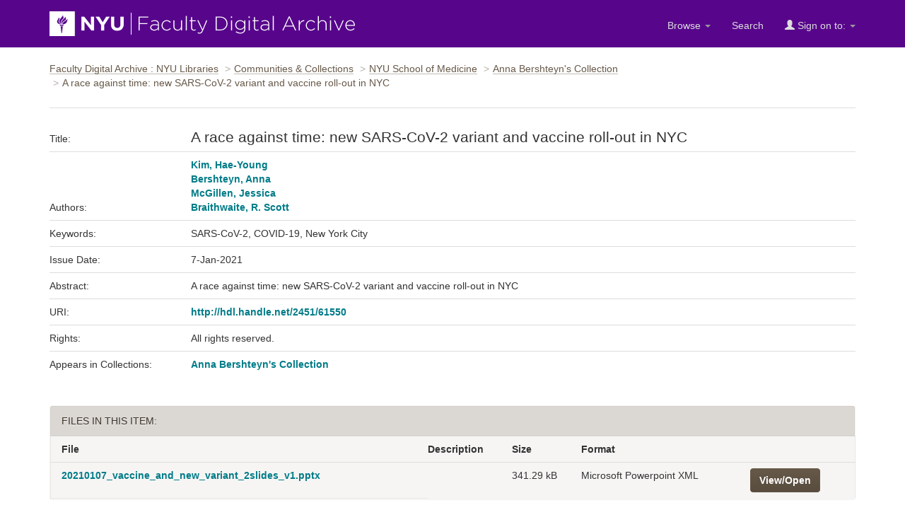

--- FILE ---
content_type: text/html;charset=UTF-8
request_url: https://archive.nyu.edu/handle/2451/61550
body_size: 13274
content:


















<!DOCTYPE html>
<html lang="en">
    <head>
        <title>A race against time: new SARS-CoV-2 variant and vaccine roll-out in NYC : Faculty Digital Archive : NYU Libraries</title>
        <meta http-equiv="Content-Type" content="text/html; charset=UTF-8" />
        <meta name="Generator" content="DSpace 5.4" />
        <meta name="viewport" content="width=device-width, initial-scale=1.0">
        <link rel="shortcut icon" href="/favicon.ico" type="image/x-icon"/>
        <link rel="stylesheet" href="/static/css/jquery-ui-1.10.3.custom/redmond/jquery-ui-1.10.3.custom.css" type="text/css" />
        <link rel="stylesheet" href="/static/css/bootstrap/bootstrap.min.css" type="text/css" />
        <link rel="stylesheet" href="/static/css/bootstrap/dspace-theme.css" type="text/css" />

        <link rel="search" type="application/opensearchdescription+xml" href="/open-search/description.xml" title="DSpace"/>


<link rel="schema.DCTERMS" href="http://purl.org/dc/terms/" />
<link rel="schema.DC" href="http://purl.org/dc/elements/1.1/" />
<meta name="DC.creator" content="Kim, Hae-Young" />
<meta name="DC.creator" content="Bershteyn, Anna" />
<meta name="DC.creator" content="McGillen, Jessica" />
<meta name="DC.creator" content="Braithwaite, R. Scott" />
<meta name="DCTERMS.dateAccepted" content="2021-01-08T01:45:24Z" scheme="DCTERMS.W3CDTF" />
<meta name="DCTERMS.available" content="2021-01-08T01:45:24Z" scheme="DCTERMS.W3CDTF" />
<meta name="DCTERMS.issued" content="2021-01-07" scheme="DCTERMS.W3CDTF" />
<meta name="DC.identifier" content="http://hdl.handle.net/2451/61550" scheme="DCTERMS.URI" />
<meta name="DCTERMS.abstract" content="A race against time: new SARS-CoV-2 variant and vaccine roll-out in NYC" xml:lang="en" />
<meta name="DC.language" content="en_US" xml:lang="en" scheme="DCTERMS.RFC1766" />
<meta name="DC.rights" content="All rights reserved." xml:lang="en" />
<meta name="DC.subject" content="SARS-CoV-2, COVID-19, New York City" xml:lang="en" />
<meta name="DC.title" content="A race against time: new SARS-CoV-2 variant and vaccine roll-out in NYC" xml:lang="en" />
<meta name="DC.type" content="Technical Report" xml:lang="en" />

<meta name="citation_keywords" content="SARS-CoV-2, COVID-19, New York City; Technical Report" />
<meta name="citation_title" content="A race against time: new SARS-CoV-2 variant and vaccine roll-out in NYC" />
<meta name="citation_language" content="en_US" />
<meta name="citation_author" content="Kim, Hae-Young" />
<meta name="citation_author" content="Bershteyn, Anna" />
<meta name="citation_author" content="McGillen, Jessica" />
<meta name="citation_author" content="Braithwaite, R. Scott" />
<meta name="citation_pdf_url" content="http://archive.nyu.edu/bitstream/2451/61550/2/20210107_vaccine_and_new_variant_2slides_v1.pptx" />
<meta name="citation_date" content="2021-01-07" />
<meta name="citation_abstract_html_url" content="http://archive.nyu.edu/handle/2451/61550" />


        
    <script type='text/javascript' src="/static/js/jquery/jquery-1.10.2.min.js"></script>
    <script type='text/javascript' src='/static/js/jquery/jquery-ui-1.10.3.custom.min.js'></script>
    <script type='text/javascript' src='/static/js/bootstrap/bootstrap.min.js'></script>
    <script type='text/javascript' src='/static/js/holder.js'></script>
    <script type="text/javascript" src="/utils.js"></script>
    <script type="text/javascript" src="/static/js/choice-support.js"> </script>

    
     <!-- Google tag (gtag.js) -->
<script async src="https://www.googletagmanager.com/gtag/js?id=G-CD1NCN148W"></script>
<!-- Matomo -->
<script>
  var _paq = window._paq = window._paq || [];
  /* tracker methods like "setCustomDimension" should be called before "trackPageView" */
  _paq.push(['trackPageView']);
  _paq.push(['enableLinkTracking']);
  (function() {
    var u="https://nyulib.matomo.cloud/";
    _paq.push(['setTrackerUrl', u+'matomo.php']);
    _paq.push(['setSiteId', '16']);
    var d=document, g=d.createElement('script'), s=d.getElementsByTagName('script')[0];
    g.async=true; g.src='https://cdn.matomo.cloud/nyulib.matomo.cloud/matomo.js'; s.parentNode.insertBefore(g,s);
  })();
</script>
<!-- End Matomo Code -->
<script>
  window.dataLayer = window.dataLayer || [];
  function gtag(){dataLayer.push(arguments);}
  gtag('js', new Date());

  gtag('config', 'G-CD1NCN148W');
</script>
    
    

<!-- HTML5 shim and Respond.js IE8 support of HTML5 elements and media queries -->
<!--[if lt IE 9]>
  <script src="/static/js/html5shiv.js"></script>
  <script src="/static/js/respond.min.js"></script>
<![endif]-->
  
    </head>
    
    
    <body>
<a id="skip-nav" href="#content">Skip navigation</a>
<header class="navbar navbar-inverse">    
    
            <div class="container">
                























		<div class="navbar-header">
			<button aria-label="Toggle Menu" type="button" class="navbar-toggle" data-toggle="collapse" data-target=".navbar-collapse"> <span class="icon-bar"></span> <span class="icon-bar"></span> <span class="icon-bar"></span> </button>
			<a class="navbar-brand" href="/"><img height="35" width="432" src="/image/nyu_fda_logo.png" alt="FDA" /> </a> </div>
			<nav class="collapse navbar-collapse bs-navbar-collapse" >
			<div class="nav navbar-nav navbar-right">
				<ul class="nav navbar-nav navbar-right">

					<li class="dropdown"> <a href="/jspui" class="dropdown-toggle" data-toggle="dropdown">Browse <b class="caret"></b></a>

						<ul class="dropdown-menu">
							<li><a href="/community-list">Communities<br/>
								&amp;&nbsp;Collections</a></li>
							<li class="divider"></li>
							 <li class="dropdown-header">Browse Items by:</li>
																
																
																
																												<li><a href="/browse?type=dateissued">Issue Date</a></li>
																				
																												<li><a href="/browse?type=author">Author</a></li>
																				
																												<li><a href="/browse?type=title">Title</a></li>
																				
																												<li><a href="/browse?type=subject">Subject</a></li>
																				
																		
																

						</ul>
					</li>
					<li class=""><a href="/advanced-search">Search</a></li>
				
					<li class="dropdown">
				 
						 <a href="#" class="dropdown-toggle" data-toggle="dropdown"><span class="glyphicon glyphicon-user"></span> Sign on to: <b class="caret"></b></a>
				             
						 <ul class="dropdown-menu">
							 <li><a href="/mydspace">My FDA</a></li>
							 <li><a href="/subscribe">Receive email<br/>updates</a></li>
							 <li><a href="/profile">Edit Profile</a></li>

								
						 </ul>
					 </li>
 
				</ul>

			</div>
		</nav>

            </div>

<script type="text/javascript">
  var jQ = jQuery.noConflict();
  jQ(document).ready(function() {
      jQ(".fda-tree li").each(function( index ) {
        if (jQ( this ).find( "ul" ).length ){
           jQ( this ).addClass("has-sublist");
          jQ( this ).find( "ul" ).hide();
          var ArrowElement = jQ( '<a class="arrow" href="#">+</a>');
          jQ( this ).prepend( ArrowElement );
          ArrowElement.click(function(event){
            event.preventDefault();
            openstate = jQ(this ).siblings( "ul" ).is(":visible");
            if (!openstate) {
              jQ( this ).text("-");
              jQ( this ).addClass("isOpen");
              jQ( this ).siblings( "ul" ).slideDown("fast", function(){});
            } else {
               jQ( this ).removeClass("isOpen");
              jQ( this ).siblings( "ul" ).slideUp("fast");
              jQ( this ).text("+");
            }
          });
        } 
    });
  });
  </script>
</header>
<main id="content" tabindex="-1">
<!-- <div class="container">
    <div class="alert alert-warning" role="alert">
              <p>The NYU IT team is performing scheduled maintenance on the storage device that supports the Faculty Digital Archive on Wednesday, February 19th starting at 12:30pm EST and continuing though Thursday Februaru 19th. Contents will be available for viewing during this time. However, submitters will not be able to submit or edit items until this maintenance is complete. We apologize for this inconvenience.
        </p></div>
</div> -->

<div class="container">
                



  

<ol class="breadcrumb">

  <li><a href="/">Faculty Digital Archive : NYU Libraries</a></li>

  <li><a href="/community-list">Communities & Collections</a></li>

  <li><a href="/handle/2451/28044">NYU School of Medicine</a></li>

  <li><a href="/handle/2451/61531">Anna Bershteyn's Collection</a></li>

<li>A race against time: new SARS-CoV-2 variant and vaccine roll-out in NYC</li>

</ol>

</div>                





        
<div class="container">
     






























		
		
		

        <!--<div class="alert alert-warning citation-info">
        Please use this identifier to cite or link to this item:
            <code>http://hdl.handle.net/2451/61550</code>
        </div>-->


		<!-- side bar --> 




  <!-- Here's the item itself -->
    <section class="fda-individual-item">
    
    <table class="table itemDisplayTable">
<tr class="item-title "><td class="metadataFieldLabel">Title:&nbsp;</td><td class="metadataFieldValue"><h1 class="page-title">A&#x20;race&#x20;against&#x20;time:&#x20;new&#x20;SARS-CoV-2&#x20;variant&#x20;and&#x20;vaccine&#x20;roll-out&#x20;in&#x20;NYC</td></tr>
<tr><td class="metadataFieldLabel">Authors:&nbsp;</td><td class="metadataFieldValue"><a class="author"href="/browse?type=author&amp;value=Kim%2C+Hae-Young">Kim,&#x20;Hae-Young</a><br /><a class="author"href="/browse?type=author&amp;value=Bershteyn%2C+Anna">Bershteyn,&#x20;Anna</a><br /><a class="author"href="/browse?type=author&amp;value=McGillen%2C+Jessica">McGillen,&#x20;Jessica</a><br /><a class="author"href="/browse?type=author&amp;value=Braithwaite%2C+R.+Scott">Braithwaite,&#x20;R.&#x20;Scott</a></td></tr>
<tr><td class="metadataFieldLabel">Keywords:&nbsp;</td><td class="metadataFieldValue">SARS-CoV-2,&#x20;COVID-19,&#x20;New&#x20;York&#x20;City</td></tr>
<tr><td class="metadataFieldLabel">Issue Date:&nbsp;</td><td class="metadataFieldValue">7-Jan-2021</td></tr>
<tr><td class="metadataFieldLabel">Abstract:&nbsp;</td><td class="metadataFieldValue">A&#x20;race&#x20;against&#x20;time:&#x20;new&#x20;SARS-CoV-2&#x20;variant&#x20;and&#x20;vaccine&#x20;roll-out&#x20;in&#x20;NYC</td></tr>
<tr><td class="metadataFieldLabel">URI:&nbsp;</td><td class="metadataFieldValue"><a href="http://hdl.handle.net/2451/61550">http:&#x2F;&#x2F;hdl.handle.net&#x2F;2451&#x2F;61550</a></td></tr>
<tr><td class="metadataFieldLabel">Rights:&nbsp;</td><td class="metadataFieldValue">All&#x20;rights&#x20;reserved.</td></tr>
<tr><td class="metadataFieldLabel">Appears in Collections:</td><td class="metadataFieldValue"><a href="/handle/2451/61531">Anna Bershteyn's Collection</a><br/></td></tr>
</table><br/>
<div class="panel panel-info"><div class="panel-heading">Files in This Item:</div>
<table class="table panel-body"><tr><th id="t1" class="standard">File</th>
<th id="t2" class="standard">Description</th>
<th id="t3" class="standard">Size</th><th id="t4" class="standard">Format</th><th>&nbsp;</th></tr>
<tr><td headers="t1" class="standard"><a target="_blank" href="/bitstream/2451/61550/2/20210107_vaccine_and_new_variant_2slides_v1.pptx">20210107_vaccine_and_new_variant_2slides_v1.pptx</a></td><td headers="t2" class="standard"></td><td headers="t3" class="standard">341.29 kB</td><td headers="t4" class="standard">Microsoft Powerpoint XML</td><td class="standard" align="center"><a class="btn btn-primary" target="_blank" href="/bitstream/2451/61550/2/20210107_vaccine_and_new_variant_2slides_v1.pptx">View/Open</a></td></tr></table>
</div>


   
    <!-- show full item record button -->



<div class="container row">


    <a class="btn btn-default" href="/handle/2451/61550?mode=full">
        Show full item record
    </a>


    

</div>

</section>
<br >
    

<br/>
    

    <p class="submitFormHelp">Items in FDA are protected by copyright, with all rights reserved, unless otherwise indicated.</p>
    












            

</div>
</main>
            
<footer class="navbar navbar-inverse">
    <div class="footer-holder container">
    <div class="f-1"><a href="/about">About the Archive</a> | <a target="_blank" href="/help">Help</a> | <a href="/contact">Contact</a> | <a href="/about#rights">Rights</a> | <a href="https://www.nyu.edu/footer/accessibility.html" class="ext" target="_blank">Accessibility <span class="glyphicon glyphicon-new-window"></span></a></div>
    <div class="f-2">Powered by <a target="_blank" href="http://dlib.nyu.edu/dlts">NYU DLTS</a> and <a target="_blank" href="http://www.dspace.org">DSpace</a> </div>
    </div>
</footer>

    </body>
</html>
